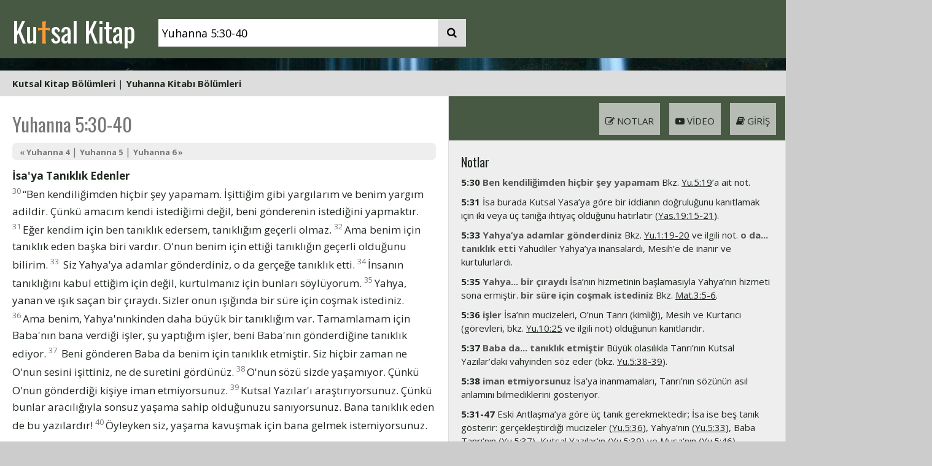

--- FILE ---
content_type: text/html; charset=UTF-8
request_url: https://kutsalkitap.info.tr/?q=Yuhanna+5%3A30-40&x=43&y=16
body_size: 6872
content:
<!DOCTYPE html>
<html lang="tr">
<head>
<title>Yuhanna 5:30-40</title>
<meta http-equiv="Content-Type" content="text/html; charset=utf-8">
<meta name="viewport" content="width=device-width, initial-scale=1">
<meta name="google-site-verification" content="G5OsfzWrtoLdW4J3NWEHSqIuNf-5cT7YMG_YSuuc1B8">
<meta name="description" content="Kutal Kitap - Yuhanna 5:30-40">
<meta name="keywords" content="İncil incil Kutsal Kitap Kitabı Mukaddes Kilise İsa Isa Mesih Kitap">
<meta name="norton-safeweb-site-verification" content="9inoueg5vbdo4725dm6i9ex7sdv0ow9e09tez1ztk6an9n66e75o2o07j6b99ckpxnh3mbh79admjn98dismvvpub6yszi0byqa3pd--gcbmtilpl85amz8mhqiipfpy">
<link rel="preconnect" href="https://fonts.googleapis.com">
<link rel="preconnect" href="https://fonts.gstatic.com" crossorigin>
<link href="https://fonts.googleapis.com/css2?family=Zilla+Slab:wght@300&display=swap" rel="stylesheet">
<link href="/assets/style/fnl.css?seed=002" rel="stylesheet" type="text/css">
<link href="/assets/style/style.css?seed=002" rel="stylesheet" type="text/css">
<link href="/assets/style/layout.css?seed=002" rel="stylesheet" type="text/css">
<link rel="apple-touch-icon" sizes="180x180" href="/apple-touch-icon.png">
<link rel="icon" type="image/png" sizes="32x32" href="/favicon-32x32.png">
<link rel="icon" type="image/png" sizes="16x16" href="/favicon-16x16.png">
<link rel="manifest" href="/site.webmanifest">
<script src="https://code.jquery.com/jquery-3.5.1.min.js"></script>
<script src="/assets/javascripts/jquery.tooltip.js?seed=0006"></script>
<script src="/assets/javascripts/main.js?seed=0006"></script>
<link rel="stylesheet" href="https://cdnjs.cloudflare.com/ajax/libs/font-awesome/4.7.0/css/font-awesome.min.css">
<script>
$(document).ready(function () {
    $("sup").tooltip();
});
</script>
<!-- Global site tag (gtag.js) - Google Analytics -->
<script async src="https://www.googletagmanager.com/gtag/js?id=UA-259472-18"></script>
<script>
window.dataLayer = window.dataLayer || [];
function gtag() {
    dataLayer.push(arguments);
}
gtag('js', new Date());

gtag('config', 'UA-259472-18');
</script>

</head>
<body>
<div class="clearfix" id="header"><div class="cw" style="background-color: #485943;">
<div class="cwi">
<div class="h" style="background-color: #485943;">
<div id="hpad" class="search-container">
<a href="/">Ku<span>t</span>sal Kitap</a>
<form id="bannersearch" action="/"><input id="bannerq" name="q" type="text" placeholder="ayet referans ve ya anatar kelimeler" style="vertical-align: bottom;" value="Yuhanna 5:30-40"><button type="submit" style="vertical-align: bottom;"><i class="fa fa-search"></i></button></form>
</div>
</div>
</div>
</div>
<div class="miniverse" style="background-image: url(/assets/images/covers/2000px/jeffrey-workman-YvkH8R1zoQM-unsplash.jpg);">
<a href="/?q=Matta+11"></a>
</div>
<div class="cw" style="background-color: #ddd;"><div class="cwi" style="background-color: #ddd;"><div style="text-align: left;padding: 10px 20px;"><a href="#" onclick="$('#chapterheads').hide();$('#booklistdd').toggle();return false;">Kutsal Kitap Bölümleri</a> | <a href="#" onclick="$('#booklistdd').hide();$('#chapterheads').toggle();return false;">Yuhanna Kitabı Bölümleri</a> </div><div id="ddbounds"><div id="ddboundsinner"><div id="booklistdd" class="styled-scrollbars"><i class="fa fa-window-close menuclose" onclick="$('#booklistdd').hide();"></i><div class="booklistmenu">
<h3>Eski Antlaşma (Tevrat ve Zebur)</h3>
<div id="klistesiEA">
<div><a href="/?q=Yar.1">Yaratılış</a></div><div><a href="/?q=%C3%87%C4%B1k.1">Mısır'dan Çıkış</a></div><div><a href="/?q=Lev.1">Levililer</a></div><div><a href="/?q=Say.1">Çölde Sayım</a></div><div><a href="/?q=Yas.1">Yasa'nın Tekrarı</a></div><div><a href="/?q=Y%C5%9Fu.1">Yeşu</a></div><div><a href="/?q=Hak.1">Hakimler</a></div><div><a href="/?q=Rut.1">Rut</a></div><div><a href="/?q=1Sa.1">1. Samuel</a></div><div><a href="/?q=2Sa.1">2. Samuel</a></div><div><a href="/?q=1Kr.1">1. Krallar</a></div><div><a href="/?q=2Kr.1">2. Krallar</a></div><div><a href="/?q=1Ta.1">1. Tarihler</a></div><div><a href="/?q=2Ta.1">2. Tarihler</a></div><div><a href="/?q=Ezr.1">Ezra</a></div><div><a href="/?q=Neh.1">Nehemya</a></div><div><a href="/?q=Est.1">Ester</a></div><div><a href="/?q=Ey%C3%BC.1">Eyüp</a></div><div><a href="/?q=Mez.1">Mezmurlar</a></div><div><a href="/?q=%C3%96zd.1">Süleyman'ın Özdeyişleri</a></div><div><a href="/?q=Vai.1">Vaiz</a></div><div><a href="/?q=Ezg.1">Ezgiler Ezgisi</a></div><div><a href="/?q=Y%C5%9Fa.1">Yeşaya</a></div><div><a href="/?q=Yer.1">Yeremya</a></div><div><a href="/?q=A%C4%9F%C4%B1.1">Ağıtlar</a></div><div><a href="/?q=Hez.1">Hezekiel</a></div><div><a href="/?q=Dan.1">Daniel</a></div><div><a href="/?q=Ho%C5%9F.1">Hoşea</a></div><div><a href="/?q=Yoe.1">Yoel</a></div><div><a href="/?q=Amo.1">Amos</a></div><div><a href="/?q=Ova.1">Ovadya</a></div><div><a href="/?q=Yun.1">Yunus</a></div><div><a href="/?q=Mik.1">Mika</a></div><div><a href="/?q=Nah.1">Nahum</a></div><div><a href="/?q=Hab.1">Habakkuk</a></div><div><a href="/?q=Sef.1">Sefanya</a></div><div><a href="/?q=Hag.1">Hagay</a></div><div><a href="/?q=Zek.1">Zekeriya</a></div><div><a href="/?q=Mal.1">Malaki</a></div></div><h3>Yeni Antlaşma (İncil)</h3>
<div id="klistesiYA">
<div><a href="/?q=Mat.1">Matta</a></div><div><a href="/?q=Mar.1">Markos</a></div><div><a href="/?q=Luk.1">Luka</a></div><div><a href="/?q=Yu.1">Yuhanna</a></div><div><a href="/?q=El%C3%A7.1">Elçilerin İşleri</a></div><div><a href="/?q=Rom.1">Romalılar</a></div><div><a href="/?q=1Ko.1">1. Korintliler</a></div><div><a href="/?q=2Ko.1">2. Korintliler</a></div><div><a href="/?q=Gal.1">Galatyalılar</a></div><div><a href="/?q=Ef.1">Efesliler</a></div><div><a href="/?q=Flp.1">Filipililer</a></div><div><a href="/?q=Kol.1">Koloseliler</a></div><div><a href="/?q=1Se.1">1. Selanikliler</a></div><div><a href="/?q=2Se.1">2. Selanikliler</a></div><div><a href="/?q=1Ti.1">1. Timoteos</a></div><div><a href="/?q=2ti.1">2. Timoteos</a></div><div><a href="/?q=Tit.1">Titus</a></div><div><a href="/?q=Flm.1">Filimon</a></div><div><a href="/?q=%C4%B0br.1">İbraniler</a></div><div><a href="/?q=Yak.1">Yakup</a></div><div><a href="/?q=1Pe.1">1. Petrus</a></div><div><a href="/?q=2Pe.1">2. Petrus</a></div><div><a href="/?q=1Yu.1">1. Yuhanna</a></div><div><a href="/?q=2Yu.1">2. Yuhanna</a></div><div><a href="/?q=3Yu.1">3. Yuhanna</a></div><div><a href="/?q=Yah.1">Yahuda</a></div><div><a href="/?q=Va.1">Vahiy</a></div></div></div></div><div id="chapterheads" class="styled-scrollbars"><i class="fa fa-window-close menuclose" onclick="$('#chapterheads').hide();"></i><div><a href="/?q=Yu.1">1. Tanrısal Söz | Yahya'nın Ortaya Çıkışı | Tanrı Kuzusu | İsa'nın İlk Öğrencileri</a></div><div><a href="/?q=Yu.2">2. İsa'nın İlk Mucizesi | İsa Satıcıları Tapınaktan Kovuyor</a></div><div><a href="/?q=Yu.3">3. İsa ile Nikodim | Yahya'nın Tanıklığı</a></div><div><a href="/?q=Yu.4">4. İsa ile Samiriyeli Kadın | Bir Memurun Oğlu İyileştiriliyor</a></div><div><a href="/?q=Yu.5">5. Havuzdaki Kötürüm İyileştiriliyor | Oğul'un Yetkisi | İsa'ya Tanıklık Edenler</a></div><div><a href="/?q=Yu.6">6. İsa Beş Bin Kişiyi Doyuruyor | İsa Su Üstünde Yürüyor | Yaşam Ekmeği | Birçok Kişi İsa'yı Terk Ediyor</a></div><div><a href="/?q=Yu.7">7. İsa Yeruşalim'e Gidiyor | İsa, Mesih Midir? | Yahudi Önderlerin İmansızlığı | Zinada Yakalanan Kadın</a></div><div><a href="/?q=Yu.8">8. Geçerli Tanıklık | İbrahim'in Çocukları, İblis'in Çocukları | İsa'nın Yüceliği</a></div><div><a href="/?q=Yu.9">9. Kör Bir Adam İyileştiriliyor | Ferisiler'in Soruşturması | Ruhsal Körlük</a></div><div><a href="/?q=Yu.10">10. İyi Çoban | İsa'ya Karşı Tepkiler Büyüyor</a></div><div><a href="/?q=Yu.11">11. Lazar'ın Ölümü | İsa Lazar'ı Diriltiyor | İsa'yı Öldürme Tasarısı</a></div><div><a href="/?q=Yu.12">12. İsa Beytanya'da | İsa'nın Yeruşalim'e Girişi | İsa Öleceğini Önceden Bildiriyor | Halkın İnadı</a></div><div><a href="/?q=Yu.13">13. Alçakgönüllülük Örneği | İsa'ya İhanet | Birbirinizi Sevin | Petrus, İsa'yı İnkâr Edecek</a></div><div><a href="/?q=Yu.14">14. İsa - Tanrı'ya Giden Yol | Kutsal Ruh</a></div><div><a href="/?q=Yu.15">15. Asma ile Çubuklar | Dünyanın Nefreti</a></div><div><a href="/?q=Yu.16">16. Kutsal Ruh'un İşleyişi | Kederiniz Sevince Dönüşecek</a></div><div><a href="/?q=Yu.17">17. İsa Dua Ediyor</a></div><div><a href="/?q=Yu.18">18. İsa Tutuklanıyor | Petrus'un İlk İnkârı | Başkâhinin Soruşturması | Petrus'un İkinci ve Üçüncü İnkârı | İsa, Vali Pilatus'un Önünde</a></div><div><a href="/?q=Yu.19">19. İsa Ölüme Mahkûm Ediliyor | İsa Çarmıha Geriliyor | İsa'nın Ölümü | İsa'nın Gömülmesi</a></div><div><a href="/?q=Yu.20">20. İsa'nın Dirilişi | İsa, Mecdelli Meryem'e Görünüyor | İsa Öğrencilerine Görünüyor | İsa Tomas'a Görünüyor</a></div><div><a href="/?q=Yu.21">21. İsa Göl Kenarında | İsa ile Petrus</a></div></div></div></div></div></div></div>
<div class="cw mainbody" style="background-color: #fff;">
<div class="cwi">
<div class="fnlpage clearfix">
    <div class="fnltext">
        <div class="fnlinner textheight"><h1 class="verseheader">Yuhanna 5:30-40</h1><div class="kksub"><a href="/?q=Yu.4">&laquo; Yuhanna 4</a> | <a href="/?q=Yu.5">Yuhanna 5</a> | <a href="/?q=Yu.6"> Yuhanna 6 &raquo;</a></div><div><div class="kkheading">İsa'ya Tanıklık Edenler </div><div> <sup>30</sup>“Ben kendiliğimden hiçbir şey yapamam. İşittiğim gibi yargılarım ve benim yargım adildir. Çünkü amacım kendi istediğimi değil, beni gönderenin istediğini yapmaktır.

<sup>31</sup>Eğer kendim için ben tanıklık edersem, tanıklığım geçerli olmaz.

<sup>32</sup>Ama benim için tanıklık eden başka biri vardır. O'nun benim için ettiği tanıklığın geçerli olduğunu bilirim.

<sup>33</sup> Siz Yahya'ya adamlar gönderdiniz, o da gerçeğe tanıklık etti.

<sup>34</sup>İnsanın tanıklığını kabul ettiğim için değil, kurtulmanız için bunları söylüyorum.

<sup>35</sup>Yahya, yanan ve ışık saçan bir çıraydı. Sizler onun ışığında bir süre için coşmak istediniz.

<sup>36</sup>Ama benim, Yahya'nınkinden daha büyük bir tanıklığım var. Tamamlamam için Baba'nın bana verdiği işler, şu yaptığım işler, beni Baba'nın gönderdiğine tanıklık ediyor.

<sup>37</sup> Beni gönderen Baba da benim için tanıklık etmiştir. Siz hiçbir zaman ne O'nun sesini işittiniz, ne de suretini gördünüz.

<sup>38</sup>O'nun sözü sizde yaşamıyor. Çünkü O'nun gönderdiği kişiye iman etmiyorsunuz.

<sup>39</sup>Kutsal Yazılar'ı araştırıyorsunuz. Çünkü bunlar aracılığıyla sonsuz yaşama sahip olduğunuzu sanıyorsunuz. Bana tanıklık eden de bu yazılardır!

<sup>40</sup>Öyleyken siz, yaşama kavuşmak için bana gelmek istemiyorsunuz. </div>

</div><div class="kksub"><a href="/?q=Yu.4">&laquo; Yuhanna 4</a> | <a href="/?q=Yu.5">Yuhanna 5</a> | <a href="/?q=Yu.6"> Yuhanna 6 &raquo;</a></div><!-- AddToAny BEGIN -->
<div style='padding: 10px 0;'>
<div class="a2a_kit a2a_kit_size_32 a2a_default_style">
<a class="a2a_button_whatsapp"></a>
<a class="a2a_button_facebook"></a>
<a class="a2a_dd" href="https://www.addtoany.com/share"></a>
</div>
<script>
var a2a_config = a2a_config || {};
a2a_config.num_services = 2;
</script>
<script defer src="https://static.addtoany.com/menu/page.js"></script>
</div>
<!-- AddToAny END -->
</div>
    </div>
<div class="tools styled-scrollbars">
    <div class="fnltoolbox tb2"><ul style="background-color: #485943;"><li class="showg"><i class="fa fa-book" aria-hidden="true"></i> Giriş</li><li class="showv"><i class="fa fa-youtube-play" aria-hidden="true"></i> Video</li><li class="shown"><i class="fa fa-pencil-square-o" aria-hidden="true"></i> Notlar</li></ul></div>
    <div class="toolcontent" id="notlar">
        <div class="fnlinner"><h3>Notlar</h3><div class="notp"><strong>5:30</strong> <em>Ben kendiliğimden hiçbir şey yapamam</em> Bkz. <a href="/?q=Yu.5:19" title="Yuhanna 5:19" class="xref">Yu.5:19</a>’a ait not.</div><div class="notp"><strong>5:31</strong> İsa burada Kutsal Yasa’ya göre bir iddianın doğruluğunu kanıtlamak için iki veya üç tanığa ihtiyaç olduğunu hatırlatır (<a href="/?q=Yas.19:15-21" title="Yasa'nın Tekrarı 19:15-21" class="xref">Yas.19:15-21</a>).</div><div class="notp"><strong>5:33</strong> <em>Yahya’ya adamlar gönderdiniz</em> Bkz. <a href="/?q=Yu.1:19-20" title="Yuhanna 1:19-20" class="xref">Yu.1:19-20</a> ve ilgili not. <em>o da... tanıklık etti</em> Yahudiler Yahya’ya inansalardı, Mesih’e de inanır ve kurtulurlardı.</div><div class="notp"><strong>5:35</strong> <em>Yahya... bir çıraydı</em> İsa’nın hizmetinin başlamasıyla Yahya’nın hizmeti sona ermiştir. <em>bir süre için coşmak istediniz</em> Bkz. <a href="/?q=Mat.3:5-6" title="Matta 3:5-6" class="xref">Mat.3:5-6</a>.</div><div class="notp"><strong>5:36</strong> <em>işler</em> İsa’nın mucizeleri, O’nun Tanrı (kimliği), Mesih ve Kurtarıcı (görevleri, bkz. <a href="/?q=Yu.10:25" title="Yuhanna 10:25" class="xref">Yu.10:25</a> ve ilgili not) olduğunun kanıtlarıdır.</div><div class="notp"><strong>5:37</strong> <em>Baba da... tanıklık etmiştir</em> Büyük olasılıkla Tanrı’nın Kutsal Yazılar’daki vahyinden söz eder (bkz. <a href="/?q=Yu.5:38-39" title="Yuhanna 5:38-39" class="xref">Yu.5:38-39</a>).</div><div class="notp"><strong>5:38</strong> <em>iman etmiyorsunuz</em> İsa’ya inanmamaları, Tanrı’nın sözünün asıl anlamını bilmediklerini gösteriyor.</div><div class="notp"><strong>5:31-47</strong> Eski Antlaşma’ya göre üç tanık gerekmektedir; İsa ise beş tanık gösterir: gerçekleştirdiği mucizeler (<a href="/?q=Yu.5:36" title="Yuhanna 5:36" class="xref">Yu.5:36</a>), Yahya’nın (<a href="/?q=Yu.5:33" title="Yuhanna 5:33" class="xref">Yu.5:33</a>), Baba Tanrı’nın (<a href="/?q=Yu.5:37" title="Yuhanna 5:37" class="xref">Yu.5:37</a>), Kutsal Yazılar’ın (<a href="/?q=Yu.5:39" title="Yuhanna 5:39" class="xref">Yu.5:39</a>) ve Musa’nın (<a href="/?q=Yu.5:46" title="Yuhanna 5:46" class="xref">Yu.5:46</a>) tanıklıkları (bkz. <a href="/?q=Yu.1:7" title="Yuhanna 1:7" class="xref">Yu.1:7</a>’ye ait not).</div></div>
    </div>
    <div class="toolcontent" id="video">
        <div class="fnlinner"><h3>Videolar</h3><div style="padding-bottom: 20px;"><iframe src="https://www.youtube.com/embed/gp0WzKwtfRU" title="YouTube video player" allow="accelerometer; autoplay; clipboard-write; encrypted-media; gyroscope; picture-in-picture" allowfullscreen></iframe></div><div style="padding-bottom: 20px;"><iframe src="https://www.youtube.com/embed/8P0gww34Pkk" title="YouTube video player" allow="accelerometer; autoplay; clipboard-write; encrypted-media; gyroscope; picture-in-picture" allowfullscreen></iframe></div><div style="padding-bottom: 20px;"><iframe src="https://www.youtube.com/embed/b76JuPnDj2s" title="YouTube video player" allow="accelerometer; autoplay; clipboard-write; encrypted-media; gyroscope; picture-in-picture" allowfullscreen></iframe></div></div>
    </div>
    <div class="toolcontent" id="giris">
        <div class="fnlinner"><h3>Yuhanna Girişi</h3>
<p>Kitabın Özelliği: Yuhanna, Matta'dan, Markos'tan ve Luka'dan farklı konuları vurgular. İsa'nın doğumunu anlatarak başlayacağına, İsa'nın başlangıçtan beri Tanrı'yla birlikte bulunmuş, beden alıp aramızda yaşamış olan Tanrı Sözü olduğunu açıklamakla başlar (1:1-18). Kitapta daha az sayıda mucizeden söz edilir ve bunlar İsa'nın bildirisini doğrulayan belirtiler diye anılır. («Belirti» olarak çevrilen Grekçe sözcük dile uygunluk açısından yer yer «doğaüstü belirti» ya da «mucize» olarak çevrilmiştir). Yuhanna'da birkaç yerde örnekten söz edilmekle birlikte (10:6; 16:25), benzetme sözcüğü hiç geçmez. Bunların yerine İsa'nın konuşmalarına yer verilir. Yuhanna, Celile'de geçen olayların ancak bir bölümünü anarken Yeruşalim'de geçen olaylara daha çok yer verir. İsa'nın, tutuklanmasından önceki son gece anlattıkları (13-16 bölümleri) ve 17. bölümdeki duası bunların en önemlileridir. İsa'nın ölüp dirildikten sonra izleyicilerine birkaç kez görünmesine bu kitapta daha çok yer verilir (20 ve 21). </p>
<p>Amaç ve İçerik: Yuhanna'nın farklı yaklaşımı hiç de şaşırtıcı değildir. Bizzat kendisi şöyle diyor: «İsa, öğrencilerinin önünde, bu kitapta yazılı olmayan başka birçok doğaüstü belirti gerçekleştirdi. Ne var ki yazılanlar, İsa'nın, Tanrı'nın Oğlu Mesih olduğuna iman edesiniz ve iman ederek O'nun adıyla yaşama kavuşasınız diye yazılmıştır» (20:30-31). Görülüyor ki, iman konusu güçlü bir biçimde vurgulanıyor1. Dinleyicilerin İsa'ya gösterdikleri ilgi, iman edip etmemeleriyle ölçülüyor2. Sonsuz yaşam konusu ayrıca vurgulanıyor3. İsa diyor ki, «Ben, insanlar yaşama, bol yaşama sahip olsunlar diye geldim» (10:10) ve «Sonsuz yaşam, tek gerçek Tanrı olan seni ve gönderdiğin İsa Mesih'i tanımalarıdır» (17:3). </p>
<p>Kitapta üzerinde durulan başka bir konu, Yahudi önderlerin dinmeyen karşı koymalarıdır4. Nitekim İsa'nın çarmıha gerilmesini isteyenler de bu önderler oldu. </p>
<p>Bununla birlikte kitabın ana amacı, İsa'nın kim olduğunu açıklamaktır. İsa'ya «Söz»5, «Mesih»6, «Tanrı Oğlu»7, «İnsanoğlu»8 ve daha birçok unvan9 verilir. İsa-Baba Tanrı ilişkisi konusundaki öğreti bu açıklamalarla içiçedir10. İsa bu kitapta 109 kez Tanrı'yı «Baba» diye anar. 23 kez de Tanrı'dan, «beni gönderen» diye söz eder. İsa'nın Baba'ya dönmesinden sonra inanlılara gönderilen Kutsal Ruh'la11 ilgili öğretiyi de anmalıyız. Bundan başka İsa Tanrı'yla inanlılar arasındaki harikulade ilişkilerden söz eder12. Bu konuda şöyle diyor: «Beni seven sözüme uyar, Babam da onu sever. Biz de ona gelir, onunla birlikte yaşarız» (14:23). </p>
<p>Ana Hatlar: </p>
<div class="iq1">1:1-18 Giriş </div>
<div class="iq1">1:19-51 Vaftizci Yahya ve İsa'nın ilk öğrencileri </div>
<div class="iq1">2:1-11:57 İsa'nın konuşmaları ve yaptığı mucizeler </div>
<div class="iq1">12:1-19:42 İsa'nın ölümünden önceki son haftası </div>
<div class="iq1">20:1-21:25 İsa'nın dirilişinden sonra izleyicilerine görünmesi </div>
<p>Kaynak Ayetler: Bkz. s. 25 </p>
</div>
    </div>
</div>
</div>
<div class="fnltoolbox tb1"><ul style="background-color: #485943;"><li class="showax"><i class="fa fa-file-text" aria-hidden="true"></i> Ayetler</li><li class="shownx"><i class="fa fa-pencil-square-o" aria-hidden="true"></i> Notlar</li><li class="showvx"><i class="fa fa-youtube-play" aria-hidden="true"></i> Video</li><li class="showgx"><i class="fa fa-book" aria-hidden="true"></i> Giriş</li></ul></div>
</div>
</div>
<script>if(document.location.hash=='#arama'){showhide('advsearch');showhide('bbook');showhide('advlink1');document.getElementById('q2').value = document.getElementById('q1').value;}</script><div id="footerholder">
<div id="footer">
<div id="footerinner">
<p style="text-align: center; padding: 0;">&copy; 2003-2026 <a href="https://bursakilisesi.com">Bursa Protestan Kilisesi</a></p><p style="text-align: center; padding: 0;">Kutsal Kitap çevirisini sitemize koymamıza izin verdikleri için <a href="http://www.kitabimukaddes.com/">Kitabı Mukaddes Şirketi</a> ve <a href="http://www.yyyayinlari.com/">Yeni Yaşam Yayınlarına</a> teşekkür ederiz.</p><p style="text-align: center; padding: 0;"><a href="https://yyyayinlari.com/product/aciklamali-kutsal-kitap-deri-kapak/">AKKİT Açıklamalı Kutsal Kitap'ı</a> Yeni Yaşam Yayınları'nın izinleriyle sizlere sunuyoruz. Yeni Yaşam Yayınlarına teşekkür ederiz.</p></div>
</div>
</div>
</body>
</html>
